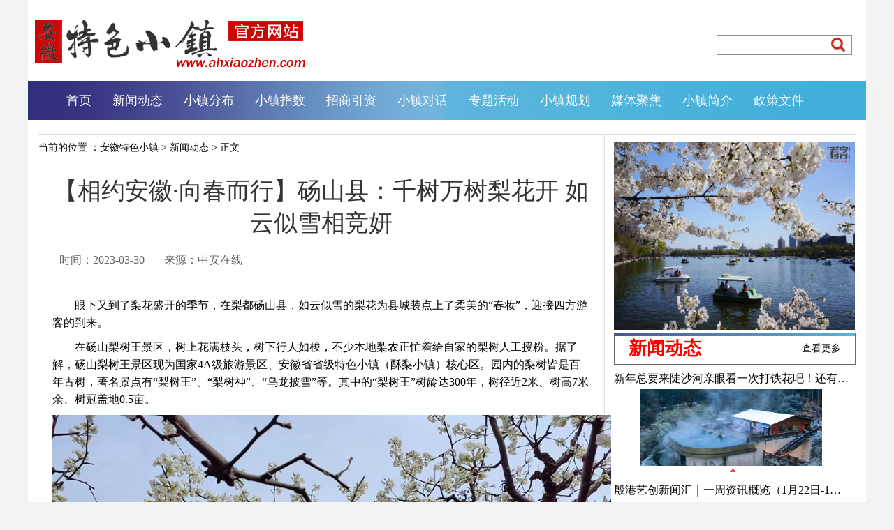

--- FILE ---
content_type: text/html
request_url: http://www.ahxiaozhen.com/news/202303/t20230330_6764090.html
body_size: 5402
content:
<!doctype html>
<html>
<head>
<meta charset="UTF-8">
<title>【相约安徽·向春而行】砀山县：千树万树梨花开 如云似雪相竞妍 新闻动态 - 安徽特色小镇 </title>
<meta name="keywords" content="特色小镇;酥梨小镇">
<meta name="description" content="">
<meta name="publishdate" content="2023-03-30  10:35">
<link href="http://www.ahxiaozhen.com/material/css/css.css" rel="stylesheet">
<script type="text/javascript" src="http://www.ahxiaozhen.com/material/js/jquery.1.8.3.min.js"></script>
</head>
<body>

<div class="main">
	 <!--头部导航-->
	<div class="head clearfix">
		<h1></h1>
		<div class="fr">
			<form name="form" method="get" action="http://soso.anhuinews.com" target="_blank" style="display:inline;position: relative;">
						<input type="hidden" name="channelId" value="50905" />
						<input type="text" name="keywords" id="keywords" class="text" value="" onclick="this.value=''" style="border-right: solid 1px #919191" />
						<div class="submit2"><input type="image" src="http://www.ahxiaozhen.com/material/images/ss.png" /></div>
					</form>
		</div>
	</div>
		<div class="nav">
		<a href="/" target="_blank">首页</a>
		<a href="/news/" target="_blank">新闻动态</a>
		<a href="/map/" target="_blank">小镇分布</a>
		<a href="http://anhuitown.idx365.com/" target="_blank">小镇指数</a>
		<a href="/zsyz/" target="_blank">招商引资</a>
		<a href="/dhzz/" target="_blank">小镇对话</a>
		<a href="/spjc/" target="_blank">专题活动</a>
		<a href="/xzgh/" target="_blank">小镇规划</a>
		<a href="/wqhg/" target="_blank">媒体聚焦</a>
		<a href="/xzsy/" target="_blank">小镇简介</a>
		<a href="/hy/" target="_blank">政策文件</a>
	</div> 
	<div class="child_page">
		<div class="main clearfix">
			<div class="fl">
				<div class="pos">
					当前的位置 ：<a href="../../" title="安徽特色小镇" class="CurrChnlCls">安徽特色小镇</a>&nbsp;&gt;&nbsp;<a href="../" title="新闻动态" class="CurrChnlCls">新闻动态</a> > 正文
				</div>
				<div class="article">
			<h2 style="color:#135b95;font-size:19px;color: rgb(0, 51, 102);margin-top:20px;"></h2>
<h2 class="tit">【相约安徽·向春而行】砀山县：千树万树梨花开 如云似雪相竞妍</h2>
<h2 style="color:#135b95;font-size:19px;color: rgb(0, 51, 102);margin-bottom:20px;"></h2>
			<h3 class="clearfix">时间：2023-03-30 &nbsp;&nbsp;&nbsp;&nbsp;&nbsp;&nbsp;来源：中安在线</h3>
			<div class="article_content">
				
				                    <p style="text-align: left;">　　眼下又到了梨花盛开的季节，在梨都砀山县，如云似雪的梨花为县城装点上了柔美的“春妆”，迎接四方游客的到来。</p><p style="text-align: left;">　　在砀山梨树王景区，树上花满枝头，树下行人如梭，不少本地梨农正忙着给自家的梨树人工授粉。据了解，砀山梨树王景区现为国家4A级旅游景区、安徽省省级特色小镇（酥梨小镇）核心区。园内的梨树皆是百年古树，著名景点有“梨树王”、“梨树神”、“乌龙披雪”等。其中的“梨树王”树龄达300年，树径近2米、树高7米余、树冠盖地0.5亩。</p><p style="text-align:center"><img src="./W020230330381048093416.jpg" style="border: 0px; vertical-align: middle; max-width: 800px; height: auto;" oldsrc="W020230330381048093416.jpg" /></p><p type="imagenote" style="margin-top: 0px; margin-bottom: 20px; padding: 0px; overflow-wrap: break-word; font-family: 微软雅黑; font-size: 18px; white-space: normal; background-color: rgb(255, 255, 255); text-align: center;">　　砀山梨树王景区梨树</p><p style="text-align: left;">　　砀山是“砀山酥梨”原产地。这里的春天是花的海洋，秋天是果的世界。县域内拥有近百万亩连片生态果园，是吉尼斯纪录认定的世界最大连片果园产业区。</p><p style="text-align: left;">　　砀山县年产各类水果30亿斤，其中砀山酥梨15亿斤左右。境内入驻了汇源集团、科技食品、海升集团等全国水果加工十强知名企业，初步形成了以水果加工产业链为纽带的“企业簇群”和“块状经济”。全县水果加工能力达到120万吨，年出口创汇超过1亿美元。</p><p style="text-align: left;">　　砀山被誉为“世界梨都、水果之乡、马术名城”。近年来，砀山县依托一年一度的梨花节和采梨节，成功举办国际马拉松、国际龙舟邀请赛、国际马术耐力赛等系列国际赛事。（记者　汪应智）</p><p style="text-align:center"><img src="./W020230330381048588854.png" style="border: 0px; vertical-align: middle; max-width: 800px; height: auto;" oldsrc="W020230330381048588854.png" /></p><p type="imagenote" style="margin-top: 0px; margin-bottom: 20px; padding: 0px; overflow-wrap: break-word; font-family: 微软雅黑; font-size: 18px; white-space: normal; background-color: rgb(255, 255, 255); text-align: center;">　　砀山梨树王景区“梨树王”</p><p style="text-align:center"><img src="./W020230330381048989299.jpg" style="border: 0px; vertical-align: middle; max-width: 800px; height: auto;" oldsrc="W020230330381048989299.jpg" /></p><p type="imagenote" style="margin-top: 0px; margin-bottom: 20px; padding: 0px; overflow-wrap: break-word; font-family: 微软雅黑; font-size: 18px; white-space: normal; background-color: rgb(255, 255, 255); text-align: center;">　　砀山梨树王景区梨花</p><p style="text-align:center"><img src="./W020230330381049211344.jpg" style="border: 0px; vertical-align: middle; max-width: 800px; height: auto;" oldsrc="W020230330381049211344.jpg" /></p><p type="imagenote" style="margin-top: 0px; margin-bottom: 20px; padding: 0px; overflow-wrap: break-word; font-family: 微软雅黑; font-size: 18px; white-space: normal; background-color: rgb(255, 255, 255); text-align: center;">　　砀山梨树王景区果农授粉</p><p style="text-align:center"><img src="./W020230330381049474879.png" style="border: 0px; vertical-align: middle; max-width: 800px; height: auto;" oldsrc="W020230330381049474879.png" /></p><p type="imagenote" style="margin-top: 0px; margin-bottom: 20px; padding: 0px; overflow-wrap: break-word; font-family: 微软雅黑; font-size: 18px; white-space: normal; background-color: rgb(255, 255, 255); text-align: center;">　　砀山梨树王景区“梨树神”</p><p style="text-align:center"><img src="./W020230330381049825605.png" style="border: 0px; vertical-align: middle; max-width: 800px; height: auto;" oldsrc="W020230330381049825605.png" /></p><p type="imagenote" style="margin-top: 0px; margin-bottom: 20px; padding: 0px; overflow-wrap: break-word; font-family: 微软雅黑; font-size: 18px; white-space: normal; background-color: rgb(255, 255, 255); text-align: center;">　　砀山梨树王景区</p>
				                    
				                    
				                    
				            <style>
				              .fujian{
				                margin-top: 15px;
				                line-height: 34px;
				                  font-size: 18px;
				                color: #333;
				              }
				              .fujian a{
				                color: #333;
				              }
				            </style>
				            <div class="fujian">
				          </div>
			</div>	
	                   <div align="center">
			<img src="http://www.ahxiaozhen.com/material/img/3040258_847762.jpg" height="150px" width="150px" style="margin-top:50px;" />
                        <ul> 
						<li style="font-family:'宋体'; font-size:14px;">敬请关注“安徽特色小镇网”微信公众号</li>	
						</ul>
			</div>
		</div>
	
				
				
			</div>
			<div class="fr">
				<a><img src="http://www.ahxiaozhen.com/material/img/900x600_CH23FEMP3R710001.jpg" class="pic" /></a>
				<div class="news_til">
					<div class="gradient"></div>
					<a href="/news/" target="_blank">查看更多</a>
					新闻动态
				</div>
				<ul class="news_pic">
					<li>
						<a href="http://www.ahxiaozhen.com/news/202401/t20240129_7343635.html" target="_blank">新年总要来陡沙河亲眼看一次打铁花吧！还有篝火、烟花......千万别错过！</a>
						<div style="display: block;">
							<img src="http://www.ahxiaozhen.com/news/202401/W020240130352429621178.jpg" width="260" height="110" />
							<i></i>
						</div>
					</li>
					
					
					<li>
						<a href="http://www.ahxiaozhen.com/news/202401/t20240129_7344255.html" target="_blank">殷港艺创新闻汇｜一周资讯概览（1月22日-1月28日）</a>
						<div>
							<img src="http://www.ahxiaozhen.com/news/202401/W020240130350258504914.jpg" width="260" height="110" />
							<i></i>
						</div>
					</li>
					<li>
						<a href="http://www.ahxiaozhen.com/news/202401/t20240109_7312926.html" target="_blank">爱上深度游，来陡沙河感受康养度假新生活！</a>
						<div>
							<img src="http://www.ahxiaozhen.com/news/202401/W020240131551821961383.jpg" width="260" height="110" />
							<i></i>
						</div>
					</li>
					<li>
						<a href="http://www.ahxiaozhen.com/news/202312/t20231212_7268227.html" target="_blank">殷港艺创小镇一周资讯概览（12月4日-12月10日）</a>
						<div>
							<img src="http://www.ahxiaozhen.com/news/202312/W020231212383369645787.jpg" width="260" height="110" />
							<i></i>
						</div>
					</li>
					
				</ul>
				<dl>
					<a href="http://www.ahxiaozhen.com/news/202312/t20231204_7254417.html" target="_blank">
						<dt><img src="http://www.ahxiaozhen.com/news/202312/W020231204562088184412.jpg" width="330" height="175" /></dt>
						<dd>殷港艺创新闻汇|一周资讯概览（11月27日-12月3日）</dd>
					</a>
				</dl>
				<dl>
					<a href="http://www.ahxiaozhen.com/news/202311/t20231127_7241067.html" target="_blank">
						<dt><img src="http://www.ahxiaozhen.com/news/202311/W020231127595329787484.jpg" width="330" height="175" /></dt>
						<dd>来陡沙河，开启你的国风温泉行</dd>
					</a>
				</dl>
				
				<div class="til">
					<img src="http://www.ahxiaozhen.com/material/images/icon_01.png" />
					<span class="rank_nav">
						<a href="javascript:void(0);" class="current">政策文件</a>
						<!--<a href="javascript:void(0);">小镇规划</a>-->
					</span>
					<div class="gradient"></div>
				</div>
				<div class="rank_content">
					
<div id = "widget13122" style="" class="">
<ul class="rank">

				
				<li>
					<span class="ts">1</span>
					<a href="http://www.ahxiaozhen.com/hy/202403/t20240301_7418807.html" target="_blank">安徽特色小镇（微型产业集聚区）最佳实践手册</a>
				</li>
				
				
				<li>
					<span class="ts">2</span>
					<a href="http://www.ahxiaozhen.com/hy/202307/t20230705_6950333.html" target="_blank">天长市多措并举“擦亮”冶山玩具小镇名片</a>
				</li>
				
				
				<li>
					<span class="ts">3</span>
					<a href="http://www.ahxiaozhen.com/hy/202304/t20230411_6788175.html" target="_blank">特色园区"特"中取胜,打造成高质量发展的载体</a>
				</li>
				
				<li>
					<span>4</span>
					<a href="http://www.ahxiaozhen.com/hy/202303/t20230327_6755172.html" target="_blank">2017、2018年度省级特色小镇创建期满评估结果</a>
				</li>
				<li>
					<span>5</span>
					<a href="http://www.ahxiaozhen.com/news/202303/t20230327_6754945.html" target="_blank">齐云小镇入选全国非遗与旅游融合发展优选项目</a>
				</li>
				<li>
					<span>6</span>
					<a href="http://www.ahxiaozhen.com/hy/202303/t20230327_6755171.html" target="_blank">安徽首批特色产业园批复授牌</a>
				</li>
				<li>
					<span>7</span>
					<a href="http://www.ahxiaozhen.com/hy/202303/t20230327_6755170.html" target="_blank">特色小镇"三部曲":产业、文化、景观 缺一不可</a>
				</li>
				<li>
					<span>8</span>
					<a href="http://www.ahxiaozhen.com/hy/202303/t20230327_6755169.html" target="_blank">特色小镇要如何才能有自己的特色呢？</a>
				</li>
				<li>
					<span>9</span>
					<a href="http://www.ahxiaozhen.com/hy/202303/t20230327_6755168.html" target="_blank">特色小镇总体进入规范健康发展轨道</a>
				</li>
				<li>
					<span>10</span>
					<a href="http://www.ahxiaozhen.com/dhzz/202303/t20230327_6755353.html" target="_blank">以特色小镇建设激活乡村发展的内生动力</a>
				</li>
			</ul>	
			
</div><!--碎片化管理:特色小镇-政策文件_1678932756876-->

					
<div id = "widget13143" style="" class="hidden">
<ul class="rank">

                
                <li>
                    <span class="ts">1</span>
                    <a href="http://www.ahxiaozhen.com/map/szmap/202304/t20230406_6780871.html" target="_blank">砀山：西湖结对帮扶 助力梨都“共富”</a>
                </li>
                
                
                <li>
                    <span class="ts">2</span>
                    <a href="http://www.ahxiaozhen.com/news/202304/t20230406_6780872.html" target="_blank">斑竹园镇：加快旅游民宿发展 助推红色小镇建设</a>
                </li>
                
                
                <li>
                    <span class="ts">3</span>
                    <a href="http://www.ahxiaozhen.com/news/202303/t20230328_6759290.html" target="_blank">宿州：“梨花经济”，掀起旅游热潮</a>
                </li>
                
                <li>
                    <span>4</span>
                    <a href="http://www.ahxiaozhen.com/news/202303/t20230328_6759149.html" target="_blank">金寨县斑竹园镇：汲取红色力量 涵养特色小镇</a>
                </li>
                <li>
                    <span>5</span>
                    <a href="http://www.ahxiaozhen.com/news/202303/t20230327_6755116.html" target="_blank">石台大演：春分采茶正当时 硒茶产业促振兴</a>
                </li>
                <li>
                    <span>6</span>
                    <a href="http://www.ahxiaozhen.com/news/202303/t20230327_6755088.html" target="_blank">黟县西递镇：做活“五绿”文章 赋能乡村振兴</a>
                </li>
                <li>
                    <span>7</span>
                    <a href="http://www.ahxiaozhen.com/news/202303/t20230327_6755089.html" target="_blank">六安：点燃“红色引擎”激发红色教育新活力</a>
                </li>
                <li>
                    <span>8</span>
                    <a href="http://www.ahxiaozhen.com/xzgh/202303/t20230327_6755537.html" target="_blank">滁州市来安县花木微型产业区建设亮点纷呈</a>
                </li>
                <li>
                    <span>9</span>
                    <a href="http://www.ahxiaozhen.com/map/hfmap/202303/t20230327_6756555.html" target="_blank">肥东桥头集镇：五条游玩路线带你玩转山镇</a>
                </li>
                <li>
                    <span>10</span>
                    <a href="http://www.ahxiaozhen.com/xzgh/202303/t20230327_6755535.html" target="_blank">源潭：巧用“两把刷子”拨响发展“金算盘”</a>
                </li>
            </ul>    
            
</div><!--碎片化管理:特色小镇-小镇规划-列表_1678949051910-->

				
				</div>
			</div>
		</div>
	</div>
	
         <div align="center">
	                    <img src="http://www.ahxiaozhen.com/material/images/di2.jpg" />
	                    </div>
						 
						<div class="mianze">
	                     <ul>
                          <li>版权与免责声明：</li>
                       　 <li>①安徽新媒体集团旗下所有媒体稿件和图片，未经允许，不得转载使用。获授权转载时务必注明来源，如中安在线、中国新徽商网等。</li>
                       　<li>②本网注明的转载稿件目的在于为网友传递更多信息，此类稿件并不代表本网观点。转载的稿件或图片若涉及您的版权等问题，请尽快与本网联系，本网将依照国家相关法律法规妥善处理，本网亦不承担任何法律责任。</li>
					   </ul></div>
                               <div class="down">
	                     <ul>
                         <li>安徽新媒体集团版权所有 未经允许 请勿复制或镜像</li>
	                     <li>增值电信业务经营许可证：<a target="_blank" href="https://beian.miit.gov.cn/">皖B2-20080023-23</a> 信息网络传播视听节目许可证：1208228 2009-2010年度全省广告发布诚信单位</li>
	                     </ul>
	</div>

</div>


<script>

//切换封装
function switchs (selector,switchBox){
	$(selector).mouseenter(function(){
		$(this).addClass("current").siblings().removeClass("current");
		$(switchBox).eq($(selector).index(this)).show().siblings().hide();
	});
};
switchs(".rank_nav a",".rank_content>div");
//文字图片切换
$(".news_pic li a").mouseenter(function(){
	$(this).siblings("div").show();
	$(this).parent().siblings("li").find("div").hide();
})
</script>

</body>
</html>

--- FILE ---
content_type: text/css
request_url: http://www.ahxiaozhen.com/material/css/css.css
body_size: 3943
content:
@charset "utf-8";
/*ͨ��*/
*{margin:0;padding:0;font-family:Microsoft YaHei;-webkit-tap-highlight-color:transparent; }
body{ background: #F3F3F3;}
input[type=button],input[type=submit],select{appearance:none;-webkit-appearance:none;-moz-appearance:none;font-family:Microsoft YaHei;outline:0}
ul{list-style:none}
a{text-decoration:none; color:#000;}
a:hover{ text-decoration:underline}
.pre{position:relative}
.tc{text-align:center}
.fl{float:left !important}
.fr{float:right !important}
.f14{ font-size:14px !important}
img{ border: none;}
.clearfix:after{height:0;display:block;visibility:hidden;content:"";clear:both;}
.clearfix{display:block;}
.block{ display:block}
.hidden{ display:none}
.tc{ text-align:center}
.mask{width:100%; height:100%; background:rgba(0,0,0,0.3); position:fixed; top:0; left:0; z-index:10; display:none}
.select{border:1px solid #ccc;display:inline-block; height:30px; position:relative}
.select select{border:none;margin:0 5%; width:90%; height:100%;}
.select:after{content:"";position:absolute;top:13px;right:4px;z-index:1;width:0;height:0;display:inline-block;border-left:4px solid transparent;border-right:4px solid transparent;border-top:6px solid #333}
input::-webkit-input-placeholder,textarea::-webkit-input-placeholder{color:#ccc;} 
table{ border-collapse:collapse}
/*ͨ�ý���*/

/*�õ�Ƭcss*/
.callbacks,.callbacks li,.callbacks li img{ width:100%; height:100%}
.callbacks .caption{display:block;position:absolute;z-index:2;font-size:20px;text-shadow:none;color:#fff;background:#000;background:rgba(0,0,0,.8);left:0;right:0;bottom:0;margin:0;max-width:none}

.callbacks,.callbacks li,.callbacks li img{ width:100%; height:100%}
.callbacks .caption{display:block;position:absolute;z-index:2;font-size:20px;text-shadow:none;color:#fff;background:#000;background:rgba(0,0,0,.8);left:0;right:0;bottom:0;margin:0;max-width:none}

.slide{ position: relative; height: 100%;}
.slide_1 {height: 461px;}
.slide_1 .callbacks_nav,.slide_2 .callbacks_nav{position:absolute;-webkit-tap-highlight-color:transparent;top:50%;left:10px;z-index:3;text-indent:-9999px;overflow:hidden;text-decoration:none;height:71px;width:40px;background:transparent url(../images/arrow.png) no-repeat left top;margin-top:-35.5px}
.slide_2 .callbacks_nav{width:31.5px; background-image: url(../images/arrow_2.png);}
.slide_1 .callbacks_nav.next,.slide_2 .callbacks_nav.next{left:auto;background-position:right top;right:10px}
.slide_1 .callbacks1_tabs,.slide_2 .callbacks2_tabs{ position:absolute; bottom:20px; right:0; z-index:2; height:30px; width: 100%; text-align:center;}
.slide_2 .callbacks2_tabs{ width: auto; bottom: 4px; right: 10px;}
.slide_1 .callbacks1_tabs li,.slide_2 .callbacks2_tabs li{ display:inline-block; width:55px; height:15px; margin:10px 5px 0}
.slide_2 .callbacks2_tabs li{ width: 10px; height: 10px; }
.slide_1 .callbacks1_tabs li a,.slide_2 .callbacks2_tabs li a{ width:100%; height:100%; vertical-align:top; display:inline-block; overflow:hidden; text-indent:-999em; background-color:#fff}
.slide_2 .callbacks2_tabs li a{border-radius: 100%;}
.slide_1 .callbacks1_tabs li.callbacks_here a,.slide_2 .callbacks2_tabs li.callbacks_here a{ background-color:#56B4DC}
.slide_1 .callbacks .caption,.slide_2 .callbacks .caption{ font-size: 14px; padding:10px 15px;}


.gradient{ position: absolute; bottom: 0; left: 0; z-index: 1; width: 100%; height: 2px;background: -webkit-linear-gradient(left ,#4C5599, #58B4DC); background: -o-linear-gradient(left ,#4C5599, #58B4DC);background: -moz-linear-gradient(left ,#4C5599, #58B4DC);background: linear-gradient(left ,#4C5599, #58B4DC);background: -ms-linear-gradient(left ,#4C5599, #58B4DC);filter: progid:DXImageTransform.Microsoft.gradient(startcolorstr=#4C5599,endcolorstr=#58B4DC,gradientType=1);}

.til{ height: 45px; line-height: 45px; padding: 5px 10px 5px 0; position: relative; font-size: 22px; font-weight: bold; color: #3060B2;}
.til img{ vertical-align: middle; margin-right: 10px;}
.til > a{ width: 18px; height: 18px; margin-top: 18px; float: right; background: url(../images/icon.png) no-repeat -2px -62px;}
.til span{ display: inline-block; vertical-align: middle; margin-left: 35px;}
.til span a{ color: #3060B2; font-size: 18px; display: inline-block; padding: 0 5px; margin-right: 10px; height: 30px; line-height: 30px;}
.til span a.current{ border-bottom:4px solid #5566A5;} 
.til span a:hover{ text-decoration: none;}

.main{ width: 1200px; margin: 0 auto; padding: 28px 0 35px; background-color: #fff;}
.head h1{ width: 399px; height: 70px; float: left; background: url(../images/logo.png) no-repeat 0 0px;}
.head .fr{ padding-top:22px;margin-right:20px;}
.head .fr input[type="text"]{ border: 1px solid #919191; border-right: none; width: 192px; height:27px; float: left;}
.head .fr input[type="button"]{ width: 70px; height: 29px; border: 1px solid #73B0D9; float: left; cursor: pointer; background-color: #fff;}
.nav{ margin-top: 18px; height: 56px; padding: 0 8px; padding: 0 55px; background:url(../images/nav_bg.jpg) no-repeat;}
.nav a{ margin-right: 30px; height: 100%; line-height: 56px; float: left; font-size: 18px; color: #fff;}
.nav a:hover{ text-decoration: none;}

.tops{ margin-top: 1px; position: relative;background: #fff;padding: 8px 0;}
.tops > .gradient{; top: 0;}
.tops .g2{height: 7px;top: 138px;}
.tops > .fl{ width: 743px; height: 100%; background-color: #fff; position: relative;padding-left: 100px;}
.tops > .fl { background: url(../images/xiaozhenduihua.png) no-repeat 15px center}
.tops > .fl .con{ text-align: center;}
.tops > .fl .con h2{ font-size: 35px;font-weight: bold; font-family: simsun;line-height: 60px;}
.tops > .fr{width: 300px; height: 100%; position: relative;padding-right: 30px;}
.tops > .fr .tils{ width: 14px; display: inline-block; float: left; color: #4CA9D7;}
.tops > .fr .con{}
.tops > .fr .con p{line-height: 30px; font-size: 14px;white-space: nowrap;text-overflow: ellipsis;overflow: hidden;}
.tops > .fl .con p{font-size: 14px;line-height: 30px;font-family: simsun;white-space: nowrap;width: 743px;}
.link_cont{width: 741px;overflow: hidden;}
.link_cont a{display: block;width: 231px;float: left;padding: 0 3px;overflow: hidden;text-overflow: ellipsis;white-space: nowrap;line-height: 30px;font-size: 14px;}
.tops > .fl .con p a{display: inline-block;*display: inline;*zoom: 1;width: 33%;}
.tops_list{ padding-top: 20px;}
.tops_list .fl{ width: 648px; height: 376px; float: left;}
.tops_list .fr{ width: 520px;}
.tops_list .fr dl{ border-bottom: 1px dotted #7E00FF; padding-bottom: 20px;}
.tops_list .fr dl dt{ font-size: 22px; font-weight: bold; margin-bottom: 10px; }
.tops_list .fr dl dt a{color: #3060B2;}
.tops_list .fr dl dd{ color: #8D8F93; line-height: 25px; font-size: 14px;}
.tops_list .fr dl dd a{ color: #8D8F93;}
.tops_list .fr ul{ padding-top: 20px;}
.tops_list .fr ul li{line-height:35px}
.tops_list .fr ul li a{ color: #3D3D3E; font-size: 18px; display: block; overflow: hidden; text-overflow:ellipsis; white-space:nowrap;width:400px;float:left}
.tops_list .fr ul li span{width:90px;float:right}
.middle_news{ padding-top: 36px;}
.middle_news .fl{ width: 792px;}
.middle_news .fr{ width: 400px;}
.rank{ margin-bottom: 20px; background-color: #fff;}
.rank li{ line-height: 22px; height: 30px; padding:8px 10px;}
.rank li span{ width: 20px; height: 20px; line-height: 20px; text-align: center; float: left; display: inline-block; border: 1px solid #777;}
.rank li span.ts{width: 22px; height: 22px;line-height: 22px; border: none; color: #fff; background-color: #FF0000;}
.rank li a{ display: block; height: 22px; line-height: 22px; margin-left: 30px; overflow: hidden; text-overflow: ellipsis; white-space: nowrap;}

.news_list{ padding:0 5px; margin-bottom:24px; background-color: #fff;}
.news_list dl{ padding: 10px; position: relative;}
.news_list dl:before{ content:"";position: absolute; bottom: 0; left: 0; z-index: 1; width: 100%; height: 2px;background: -webkit-linear-gradient(left ,#E1061A, #944AEE); background: -o-linear-gradient(left ,#E1061A, #944AEE);background: -moz-linear-gradient(left ,#E1061A, #944AEE);background: linear-gradient(left ,#E1061A, #944AEE);background: -ms-linear-gradient(left ,#E1061A, #944AEE);filter: progid:DXImageTransform.Microsoft.gradient(startcolorstr=#E1061A,endcolorstr=#944AEE,gradientType=1);}
.news_list dl.last:before{ display: none;}
.news_list dl dt{ width: 254px; height: 142px; float: left;}
.news_list dl dt img{ width: 100%; height: 100%;}
.news_list dl dd{ margin-left: 274px;}
.news_list dl dd h3{ font-size:26px; height: 37px; margin-bottom:15px; }
.news_list dl dd h3 a{ color: #3060B2;display: block; line-height: 37px; overflow: hidden; text-overflow: ellipsis; white-space: nowrap;}
.news_list dl dd p{ font-size: 14px; color: #656565; line-height: 25px;}
.news_list dl dd p a{color: #656565;}
.zsyz{ padding: 5px; background-color: #fff;}
.zsyz dl{ width: 466px; float: left;}
.zsyz dl dt{ width: 220px; height: 160px; float: left;}
.zsyz dl dt img{width:100%; height:100%;}
.zsyz dl dd{ margin-left:230px;}
.zsyz dl dd h4{ font-size: 14px; font-weight:normal; text-align:center; margin:10px 0 ;}
.zsyz dl dd p{ font-size: 12px; color: #5C5C5B; text-indent: 2em; line-height: 22px;}
.zsyz .rig{ width: 308px; float: right; margin-left: -5px;}
.zsyz .rig a{ width: 149px; float: left; margin-left: 5px; display: block;}
.zsyz .rig a img{ width: 100%; height:110px;}
.zsyz .rig a p{ height: 25px; line-height: 25px; text-align: center; font-size: 14px;overflow: hidden; text-overflow: ellipsis; white-space: nowrap;}
.map_list{ padding: 15px 5px; margin-bottom:20px; background-color: #fff;}
.map_list .pic{ width: 410px; height: 256px; float: left; margin-right: 16px;}
.map_list .pic img{ width: 100%; height: 100%;}
.map_list .news{width: 365px; float: left; margin-right: 16px}
.map_list .news dl{ padding: 18px 0;}
.map_list .news dl.first{border-bottom:1px dashed #A637DF;}
.map_list .news dt{ text-align: center; margin-bottom: 5px;}
.map_list .news dt a{font-size: 22px; color: #3060B2; font-weight: bold;}
.map_list .news dd{ text-indent: 2em; line-height: 22px; font-size: 14px;}
.map_list ul{  float: left; margin-left: 16px;}
.news_pic li{width: 336px; padding: 5px 0;}
.news_pic li a{ height: 20px; margin-bottom: 5px; display: block;overflow: hidden; text-overflow: ellipsis; white-space: nowrap;}
.news_pic li a + div{width: 260px; margin: 0 auto; border-bottom: 1px solid #FE7F61; padding-bottom: 10px; position: relative; display: none;}
.news_pic li a + div i{ width: 9px; height: 5px; display: inline-block; position: absolute; bottom: 5px; left: 50%; z-index: 1; margin-left: -4.5px; background: url(../images/icon.png) no-repeat -21px -62px;}
.news_pic li a + div img{ width: 100%; height: 110px;}
.news_pic li a:hover{ color: #FF9C00;}

.scenery{ padding: 10px 13px 10px 0; margin-bottom: 10px; background-color: #fff;}
.scenery li{ width: 382px; height: 243px; float: left; margin:0 0 13px 13px; position: relative;}
.scenery li img{ width: 100%; height: 100%;}
.scenery li p{position: absolute; bottom: 10px; left:20px; z-index: 1; color: #fff; font-size: 14px; width: 290px;}
.scenery li.big{ width: 580px; height: 368px;}
.scenery li.big p{font-size: 18px;}
.scenery li i{ position: absolute; bottom: 10px; right: 10px; z-index: 1; width: 40px; height: 40px; display: inline-block; background: url(../images/icon.png) no-repeat -33px -62px;}

.review_special{background: #fff;}
.review_special .fl{ width: 656px;}
.review_special .fl ul.l_list{ padding:15px; background-color: #fff;}
.review_special .fl ul.l_list li{ width: 312px; float: left;}
.review_special .fl ul.l_list li i{ width: 4px; height: 4px; display: inline-block; float: left; margin:15px 10px 0 0; background-color: #FF0000;}
.review_special .fl ul.l_list li a{ vertical-align: middle; display: block; line-height:35px; font-size: 14px; margin-left: 14px;overflow: hidden; text-overflow: ellipsis; white-space: nowrap;}
 .cb_team{overflow: hidden;}
 .cb_team .lef{width: 240px; float:left}
 .cb_team h3{font-size: 22px; font-weight: bold; color: #3060B2;}
 .cb_team p{ padding-top: 5px;}
 .cb_team p strong{ width: 100px; display: inline-block;}
.review_special>.fr{ width:532px;}
.review_special .fr .zt{padding:0 15px 12px; background-color: #fff;}
.review_special .fr .zt dl{ padding-top: 12px;}
.review_special .fr .zt dl dt{ width: 236px; height: 147px; float: left;}
.review_special .fr .zt dl dt img{ width: 100%; height: 100%;}
.review_special .fr .zt dl dd{ margin-left: 246px; height: 147px; position: relative; font-size: 14px;}
.review_special .fr .zt dl dd .bot{ position: absolute; bottom:10px; left: 0; z-index: 1; color: #FFA800;}
.pos{ padding-bottom: 10px; font-size: 14px;}
.child_page{ padding: 20px 15px; background-color: #fff;}
.child_page .main{border-top: 1px solid #DFDFDF; padding: 0; width:auto;}
.child_page .main > .fl{ width: 810px; min-height: 1370px; padding-top:10px; border-right: 1px solid #DFDFDF;}
.child_page .main > .fl dl{ padding: 15px;}
.child_page .main > .fl dl dt{ padding-bottom:20px; text-indent:1.5em;}
.child_page .main > .fl dl dt a{ color: #363380; font-size:20px; font-weight: bold;}
.child_page .main > .fl dl dt span{ float: right; margin-top:8px; font-size: 14px; color: #030303;font-weight: normal}
.child_page .main > .fl dl dd p{font-size: 12px; color: #030303; text-indent: 2em; line-height: 25px;}
.child_page .main > .fl dl dd p.task{ text-indent: 0; margin-left:2em; padding:0 5px; font-size: 14px; display: inline-block; border-bottom: 1px dashed #9CA5AE; color: #048015;}
.child_page .main > .fl dl dd p a{color: #048015; margin-right: 10px; }
.child_page .main > .fr{ width:346px; padding-top:10px;}
.child_page .main > .fr .pic{ width: 345px; height: 270px;}
.child_page .main > .fr .news_til{ border: 1px solid #6B6869; height: 44px; font-size:26px; line-height: 44px; color: #FE0000; font-weight: bold; position: relative; padding: 0 20px;}
.child_page .main > .fr .news_til .gradient{ bottom:auto; top: 0; height:4px;}
.child_page .main > .fr .news_til a{ float: right; font-weight: normal; font-size: 14px;}
.child_page .main > .fr .news_pic{ padding: 5px 0 20px;}
.child_page .main > .fr dl{ margin-bottom: 20px;}
.child_page .main > .fr dl dt{ width: 330px; height:175px ;}
.child_page .main > .fr dl dt img{ width: 100%; height: 100%;}
.child_page .main > .fr dl dd{ line-height: 25px; font-size: 14px;}
.child_page .main > .fr .til span{ margin-left:5px;}

.pages{ text-align: center; color: #666; font-size: 12px; padding-top: 20px;}
.pages a,.pages input[type="button"]{ display: inline-block; padding:5px 10px; border: 1px solid #D7D7D7; border-radius: 4px; vertical-align: middle; font-size: 14px;}
.pages a:hover{ text-decoration: none;}
.pages input[type="button"]{ background: none; cursor: pointer;}
.pages input[type="text"]{ border: 1px solid #D7D7D7; width:40px; height: 26px; line-height: 26px; text-align: center; vertical-align: middle;}



.article h2{ font-size: 34px; text-align: center; color: #333; font-weight: normal; margin:20px 0;}
.article h3{ border-bottom: 1px solid #DCDCDC; font-size: 16px; color: #666; padding-bottom:10px; margin: 0 20px 0 10px; font-weight: normal;}
.article h3 a{ color:#666 ;}
.article_content{ line-height: 22px; font-size: 14px; margin-top: 30px;}
.article_content img{ display: block; max-width: 100%; margin: 0 auto;}
.article_content p{ margin-top: 10px;}
.zhuanti_act >.fl{width: 241px;margin: 15px 8px;overflow: hidden;}
.zhuanti_act >.fl ul{font-size: 14px;line-height: 35px;padding: 0;}
.zhuanti_act{background: #fff;overflow: hidden;}
.ell{overflow: hidden;text-overflow: ellipsis;white-space: nowrap;}
.top_pic_news{text-align: center;	}
.rig{width: 280px;height: 104px;}
.rig img{width: 100%;height: 100%;}
.qr_cont{text-align: center;}
.qr_cont dl{width: 90px;padding: 8px;}
#slide3{padding: 0 10px;}

.zhidao ul li{ width:500px; text-align:left; padding:15px 0px 0 0px; font-size:14px; float:left; font-family:'����'; line-height:5px;} 
.zhidao { width:480px; text-align:left; padding:15px 0px 0 40px; font-size:14px; float:left; font-family:'����';}
.down{text-align:center; font-family:"����"; font-size:14px; line-height:15px; padding:20px 10px 15px 0px;}
.mianze{text-align:left; font-family:"����"; font-size:14px; line-height:20px; padding:0px 10px 0px 10px; color:#999999;}
.pic_cont {margin-right:12px}
.article_content{font-size: 14px;font-family: SimSun;}
.article_content p{font-size: 16px;font-family: SimSun;line-height: 25px;}
.article{margin:0 20px}
.submit2{display: inline-block;
    position: absolute;
    right: 10px;
    top: 4px;}